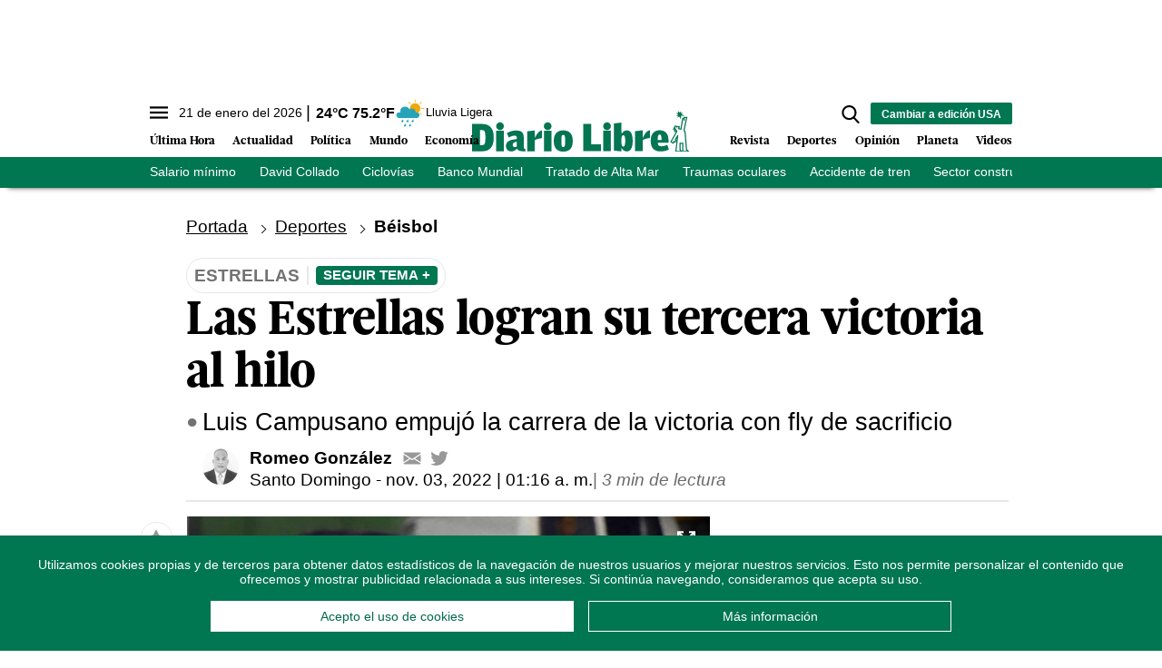

--- FILE ---
content_type: text/html; charset=utf-8
request_url: https://www.diariolibre.com/ctrlheaderclima
body_size: 559
content:
<!--blob 01/21/2026 07:23:50.392 p. m.  --><!--publishThread: 05:20:10.252 PM  --><p class="text-md align-middle mr-1 hidden md:inline"><span id="fechaactual12123123">21 de enero del 2026</span></p><div class="service clima-service hidden md:inline"><span class="temp align-middle"><span id="temperaturaactual">24</span><super>&deg;C</super> <span id="temperaturaactual"> 75.2</span><super>&deg;F</super></span><div class="overflow-hidden inline mx-1"><img src="https://resources.diariolibre.com/images/clima-iconos/10n.png" alt="Santo Domingo - 23.8&deg;C" title="Santo Domingo - 23.8&deg;C" width="26" height="26" class="inline"></div><span class="descripcion inline-block"><span id="descripcionclimaactual" style="text-transform: capitalize;">lluvia ligera</span></span></div>

--- FILE ---
content_type: text/html; charset=utf-8
request_url: https://www.google.com/recaptcha/api2/aframe
body_size: 250
content:
<!DOCTYPE HTML><html><head><meta http-equiv="content-type" content="text/html; charset=UTF-8"></head><body><script nonce="BAFLP1FOCezCJz6CA3Hf4A">/** Anti-fraud and anti-abuse applications only. See google.com/recaptcha */ try{var clients={'sodar':'https://pagead2.googlesyndication.com/pagead/sodar?'};window.addEventListener("message",function(a){try{if(a.source===window.parent){var b=JSON.parse(a.data);var c=clients[b['id']];if(c){var d=document.createElement('img');d.src=c+b['params']+'&rc='+(localStorage.getItem("rc::a")?sessionStorage.getItem("rc::b"):"");window.document.body.appendChild(d);sessionStorage.setItem("rc::e",parseInt(sessionStorage.getItem("rc::e")||0)+1);localStorage.setItem("rc::h",'1769039580517');}}}catch(b){}});window.parent.postMessage("_grecaptcha_ready", "*");}catch(b){}</script></body></html>

--- FILE ---
content_type: application/javascript; charset=utf-8
request_url: https://fundingchoicesmessages.google.com/f/AGSKWxXlV8vte5Io_A429d5DJEaVEIMn3GWDRICc6Ozuk9xabig7P2zGSYbrGV8KOktbCODTN9nyK9dfVWVWac501O6ak_M_UndqFvQ0Dmt7FjJzS199OF7KWLFtm33bkWd5vMuMOWipQzn9AFnyksmjSOsr_FZAb1cSnHL6jxlmWlYwhbreLp5zR0djQM0y/_/adbrite-/exo120x60.-Ads_728x902./script/ads./bucketads.
body_size: -1289
content:
window['547111bd-b9b3-490b-9ac2-ce8d594cbf88'] = true;

--- FILE ---
content_type: application/x-javascript
request_url: https://resources.diariolibre.com/jss/core-midlv3.js
body_size: 16929
content:
var bc_date = new Date();
var isLogin = false;
var IsDetailPage = false;
let useremail, bCClient, bcProfile, tokenn, is_completed, returnURL, toAction, OneSignal_Player_ID, loginNow = false, new_user;

window.mobileCheck = function () {
    let check = false;
    (function (a) { if (/(android|bb\d+|meego).+mobile|avantgo|bada\/|blackberry|blazer|compal|elaine|fennec|hiptop|iemobile|ip(hone|od)|iris|kindle|lge |maemo|midp|mmp|mobile.+firefox|netfront|opera m(ob|in)i|palm( os)?|phone|p(ixi|re)\/|plucker|pocket|psp|series(4|6)0|symbian|treo|up\.(browser|link)|vodafone|wap|windows ce|xda|xiino/i.test(a) || /1207|6310|6590|3gso|4thp|50[1-6]i|770s|802s|a wa|abac|ac(er|oo|s\-)|ai(ko|rn)|al(av|ca|co)|amoi|an(ex|ny|yw)|aptu|ar(ch|go)|as(te|us)|attw|au(di|\-m|r |s )|avan|be(ck|ll|nq)|bi(lb|rd)|bl(ac|az)|br(e|v)w|bumb|bw\-(n|u)|c55\/|capi|ccwa|cdm\-|cell|chtm|cldc|cmd\-|co(mp|nd)|craw|da(it|ll|ng)|dbte|dc\-s|devi|dica|dmob|do(c|p)o|ds(12|\-d)|el(49|ai)|em(l2|ul)|er(ic|k0)|esl8|ez([4-7]0|os|wa|ze)|fetc|fly(\-|_)|g1 u|g560|gene|gf\-5|g\-mo|go(\.w|od)|gr(ad|un)|haie|hcit|hd\-(m|p|t)|hei\-|hi(pt|ta)|hp( i|ip)|hs\-c|ht(c(\-| |_|a|g|p|s|t)|tp)|hu(aw|tc)|i\-(20|go|ma)|i230|iac( |\-|\/)|ibro|idea|ig01|ikom|im1k|inno|ipaq|iris|ja(t|v)a|jbro|jemu|jigs|kddi|keji|kgt( |\/)|klon|kpt |kwc\-|kyo(c|k)|le(no|xi)|lg( g|\/(k|l|u)|50|54|\-[a-w])|libw|lynx|m1\-w|m3ga|m50\/|ma(te|ui|xo)|mc(01|21|ca)|m\-cr|me(rc|ri)|mi(o8|oa|ts)|mmef|mo(01|02|bi|de|do|t(\-| |o|v)|zz)|mt(50|p1|v )|mwbp|mywa|n10[0-2]|n20[2-3]|n30(0|2)|n50(0|2|5)|n7(0(0|1)|10)|ne((c|m)\-|on|tf|wf|wg|wt)|nok(6|i)|nzph|o2im|op(ti|wv)|oran|owg1|p800|pan(a|d|t)|pdxg|pg(13|\-([1-8]|c))|phil|pire|pl(ay|uc)|pn\-2|po(ck|rt|se)|prox|psio|pt\-g|qa\-a|qc(07|12|21|32|60|\-[2-7]|i\-)|qtek|r380|r600|raks|rim9|ro(ve|zo)|s55\/|sa(ge|ma|mm|ms|ny|va)|sc(01|h\-|oo|p\-)|sdk\/|se(c(\-|0|1)|47|mc|nd|ri)|sgh\-|shar|sie(\-|m)|sk\-0|sl(45|id)|sm(al|ar|b3|it|t5)|so(ft|ny)|sp(01|h\-|v\-|v )|sy(01|mb)|t2(18|50)|t6(00|10|18)|ta(gt|lk)|tcl\-|tdg\-|tel(i|m)|tim\-|t\-mo|to(pl|sh)|ts(70|m\-|m3|m5)|tx\-9|up(\.b|g1|si)|utst|v400|v750|veri|vi(rg|te)|vk(40|5[0-3]|\-v)|vm40|voda|vulc|vx(52|53|60|61|70|80|81|83|85|98)|w3c(\-| )|webc|whit|wi(g |nc|nw)|wmlb|wonu|x700|yas\-|your|zeto|zte\-/i.test(a.substr(0, 4))) check = true; })(navigator.userAgent || navigator.vendor || window.opera);
    return check;
};

if (window.location.pathname == "/mi-dl") {
    $.get("/ctrlBloqueEnPortadaMIDL").done(function (data) {
        $("#enportadaUser").append(data);
        var myLazyLoad = new LazyLoad({
            elements_selector: ".lazy",
            threshold: 0
        });
    });
}

const firebaseConfig = {
    apiKey: "AIzaSyAXEj6lbq- qwBQN7Hzjx5aW9uS21G3IZec",
    authDomain: "grupodiariolibre-com.firebaseapp.com",
    databaseURL: "https://grupodiariolibre-com.firebaseio.com",
    projectId: "grupodiariolibre-com",
    storageBucket: "grupodiariolibre-com.appspot.com",
    messagingSenderId: "424871605217",
    appId: "1:424871605217:web:2cc4c3f0ad64fa240298a0",
    measurementId: "G-TMXS1NKZR5"
};

// Initialize Firebase
firebase.initializeApp(firebaseConfig);
firebase.analytics();

const BASE_URI = 'https://us-central1-grupodiariolibre-com.cloudfunctions.net/api/v1';
const MI_DL = 'mi-dl';
const BASE_SITE = 'https://diariolibre.com';
var user = null;
const app_id = '47181cdc-c81b-40f1-b9a0-680e243a90bd';//'';  //512ce692-9589-4514-a679-ddc1585400f5

function getAvatar() {
    var avatars = ["01", "02", "03", "04", "05", "06", "07", "08"];
    var rand = Math.floor(Math.random() * avatars.length);

    return 'https://assets.diariolibre.com/img/midl/miDLavatar-' + avatars[rand] + '.png';
}


// Is BlueConic loaded?
if (typeof window.blueConicClient !== 'undefined' &&
    typeof window.blueConicClient.event !== 'undefined' &&
    typeof window.blueConicClient.event.subscribe !== 'undefined') {
    profile = blueConicClient.profile.getProfile();
    bcProfile = profile;
    bCClient = blueConicClient;
    var properties = ['DL_Name', 'bc_dev_login_address', 'DL_Nationality', 'OneSignal_Player_ID'];
    profile.loadValues(properties, this, function () {
        var DL_Name = profile.getValue('DL_Name');
        var bc_dev_login_address = profile.getValue('bc_dev_login_address');
        var DL_Nationality = profile.getValue('DL_Nationality');
    });

} else {
    // Not yet loaded; wait for the "onBlueConicLoaded" event
    window.addEventListener('onBlueConicLoaded', function () {
        // BlueConic is loaded, now we can do API things
        profile = blueConicClient.profile.getProfile();
        bcProfile = profile;
        bCClient = blueConicClient;
        var properties = ['DL_Name', 'bc_dev_login_address', 'DL_Nationality', 'OneSignal_Player_ID'];
        profile.loadValues(properties, this, function () {
            var DL_Name = profile.getValue('DL_Name');
            var bc_dev_login_address = profile.getValue('bc_dev_login_address');
            var DL_Nationality = profile.getValue('DL_Nationality');

        });
    }, false);
}

function loginbtn() {
    var email = $("#login_correo").val();
    var password = $("#login_pass").val();
    $("#msgLogin").css("display", "none");
    if (email.length > 0 && password.length > 0) {
        isLogin = true;
        $("#spinnerloadlogin").css("display", "block");
        LoginAuth(email, password);
    } else {
        $("#msgLogin").css("display", "block");
    }
}

$("#frmlogin").submit(function () {
    loginbtn();
    return false;
});

$("#registerUser").submit(function () {
    var name = $("#register_name").val();
    var username = $("#register_surname").val();
    var email = $("#register_correo").val();
    var password = $("#register_pass").val();
    var password2 = $("#register_pass_again").val();
    $("#msgRegistro").css("display", "block");
    if (password != password2) {
        $("#msgRegistro").css("display", "block");
        $("#msgRegistro span").text("Favor de revisar las contraseñas");
        return false;
    }
    $("#spinnerloadregistro").css("display", "block");
    registerAuth(email, password);
    return false;
});

$("#updateUser").submit(function () {
    $("#spinnerloadupdate").css("display", "none");
    var user = firebase.auth().currentUser;
    user.getIdToken().then(function (token) {
        updateExtraData(token, true);
    });
    return false;
});


$("#changePassword").submit(function () {
    var oldPass = $("#old_pass").val();
    var new_pass = $("#new_pass").val();
    var new_pass_again = $("#new_pass_again").val();
    $("#msgchangePassword").css("display", "none");
    if (new_pass != new_pass_again) {
        $("#msgchangePassword").css("display", "block");
        $("#msgchangePassword").text("Favor de validar las contraseñas, no coinciden.");
        return false;
    }

    $("#spinnerloadchangePassword").css("display", "block");
    passwordChange(oldPass, new_pass);

    return false;
});


function passwordChange(password, new_password) {
    firebase.auth()
        .signInWithEmailAndPassword(firebase.auth().currentUser.email, password)
        .then(function (user) {
            firebase.auth().currentUser.updatePassword(new_password).then(function () {
                $("#msgchangePassword").css("display", "block");
                $("#spinnerloadchangePassword").css("display", "none");
                $("#msgchangePassword").text("Contraseña actualizada correctamente");
                setTimeout(function () { $(".change-pass-container").css("display", "none"); }, 1000);
            }).catch(function (err) {

                var values = returnMessages(err.code);
                $("#msgchangePassword").css("display", "block");
                $("#spinnerloadchangePassword").css("display", "none");
                $("#msgchangePassword").text(values);
            });
        }).catch(function (err) {
            var values = returnMessages(err.code);
            $("#msgchangePassword").css("display", "block");
            $("#spinnerloadchangePassword").css("display", "none");
            $("#msgchangePassword").text(values);
        });
}


$("#reset-password").submit(function () {
    var email = $("#recover_correo").val();
    $("#recoverloadupdate").css("display", "block");
    sendEmail(email, "resetPassword");
    return false;
});

$("#update-password").submit(function () {

    var pass = $("#new_password").val();
    var pass1 = $("#new_password2").val();
    if (pass != pass1) {
        $("#passRegistro").css("display", "block");
        $("#passRegistro span").text("Favor de validar las contraseñas");
        return false;
    }
    $("#update-passwordload").css("display", "block");
    var code = findGetParameter("oobCode");
    handleResetPassword(code);
    return false;
});

function sendEmail(email, mode) {

    var settings = {
        "async": false,
        "url": BASE_URI + "/notification",
        "method": "POST",
        "timeout": 0,
        "data": {
            mode: mode,
            email: email
        }
    };

    $.ajax(settings).done(function (response) {
        $("#recoverloadupdate").css("display", "none");
        $("#recoverRegistro").css("display", "block");
        $("#recoverRegistro span").text(response.message);
    }).fail(function (jqXHR, textStatus, errorThrown) {
        $("#recoverloadupdate").css("display", "none");
        var values = JSON.parse(jqXHR.responseText);
        var first = returnMessages(values.code);
        $("#recoverRegistro").css("display", "block");
        $("#recoverRegistro span").text(first);
        return;
    });

}


function LoginAuth(email, password) {
    loginNow = true;
    firebase.auth().signInWithEmailAndPassword(email, password).catch(function (error) {
        isLogin = false;
        loginNow = false;
        var errorCode = error.code;
        var errorMessage = error.message;

        var msg = returnMessages(errorCode);
        $("#spinnerloadlogin").css("display", "none");
        $("#msgLogin").css("display", "block");
        $("#msgLogin span").text(msg);

        return false;
    });

    return true;

}
function registerAuth(email, password) {
    loginNow = true;
    firebase.auth().createUserWithEmailAndPassword(email, password).catch(function (error) {
        loginNow = false;
        var errorCode = error.code;
        var msg = returnMessages(errorCode);
        $("#spinnerloadregistro").css("display", "none");
        $("#msgRegistro").css("display", "block");
        $("#msgRegistro span").text(msg);

        return false;

    });

    return true

}

function logoutAuth() {
    firebase.auth().signOut().then(function () {
        document.cookie = "_MIDL=;path=/;max-age=0";
        return true;

    }).catch(function (error) {

        console.log(error)

        return false;

    });
}


function getToken() {

    return firebase.auth().currentUser.getIdToken();

}

function showAlert(errorMsg, field) {
    $(".sbr_input").removeClass("error");
    $(".alert-box.error span").text(errorMsg);
    if (field == "email") {
        $("#auth-email").addClass("error");
    } else if (field == "password") {
        $("#auth-pass").addClass("error");
        $("#auth-pass2").addClass("error");
    } else {
        $(".sbr_input").addClass("error");
    }
    $(".alert-box.error").show(100);
}

$("#upload_avatar").change(function () {
    changeImages();
});

async function changeImages() {
    var domain = window.location.host == "localhost" ? "http://localhost/diariolibre" : ""

    var file = $('#upload_avatar')[0].files[0];
    var frmData = new FormData();
    frmData.append("image", file);

    var settings = {
        "url": domain + "/funcionalidades/user/index.aspx",
        "method": "POST",
        "data": frmData,
        "contentType": false,
        "processData": false
    };
    $.ajax(settings).done(function (data) {
        $("#imgUser").attr("src", data);
        $("#imgUserHeader").attr("src", data);
        var user = firebase.auth().currentUser;
        user.getIdToken().then(function (token) {
            updateConfigUserImg(token, data, true);
        });
    });
}

const toBase64 = file => new Promise((resolve, reject) => {
    const reader = new FileReader();
    reader.readAsDataURL(file);
    reader.onload = () => resolve(reader.result);
    reader.onerror = error => reject(error);
});

var box = {
    resize: function () {
        var w = $('body').width();
        if (w <= 845) {
            $('.sbr_tabs .t1').html('Acceder');
            $('.sbr_tabs .t2').html('Registrarme');
        } else {
            $('.sbr_tabs .t1').html('Iniciar sesiÃ³n');
            $('.sbr_tabs .t2').html('Crear cuenta');
        }
    },
    tab: function (a) {
        a = $(a);

        $('.sbr_tabs li').removeClass('active');
        a.addClass('active');

        if (a.hasClass('t2')) {
            $('.sbrSignupCont').show();
            $('.sbrLoginCont').hide();
        } else {
            $('.sbrSignupCont').hide();
            $('.sbrLoginCont').show();
        }

        var tabClass = a[0].classList[0];

        $("#userContent").children().removeClass("active");
        $("#" + tabClass).addClass("active");

    }
}

box.resize();
$(window).resize(box.resize);

$(".logout_btn").on("click", function () {
    firebase.auth().signOut().then(function () {
        window.localStorage.removeItem('miDL_user');
        window.location.replace("login");
    }, function (error) {
        console.log(error);
    });
});

$(".sidebar_cont").on("click", ".sbc_logout_btn", function () {
    firebase.auth().signOut().then(function () {
        console.log("signout sidebar");
        window.localStorage.removeItem('miDL_user');
        location.reload(true);
    }, function (error) {
        console.log(error);
    });
});

$(".sbc_logout_btn").on("click", function () {
    firebase.auth().signOut().then(function () {
        window.localStorage.removeItem('miDL_user');
        location.reload(true);
    }, function (error) {
        console.log(error);
    });
});


function getCookie(name) {
    var cookie = document.cookie;
    var prefix = name + "=";
    var begin = cookie.indexOf("; " + prefix);
    if (begin == -1) {
        begin = cookie.indexOf(prefix);
        if (begin != 0) return null;
    } else {
        begin += 2;
        var end = document.cookie.indexOf(";", begin);
        if (end == -1) {
            end = cookie.length;
        }
    }
    return unescape(cookie.substring(begin + prefix.length, end));
}


var delete_cookie = function (name) {
    document.cookie = name + '=;expires=Thu, 01 Jan 1970 00:00:01 GMT;';
};


var delete_all_article_cookies = function () {
    document.cookie = 'addTopic=;expires=Thu, 01 Jan 1970 00:00:01 GMT;';
    document.cookie = 'addArticle=;expires=Thu, 01 Jan 1970 00:00:01 GMT;';
    document.cookie = 'addArticleURL=;expires=Thu, 01 Jan 1970 00:00:01 GMT;';
};

//    Function to read the value of a specified cookie
function readCookie(name) {
    var nameEQ = name + "=";
    var ca = document.cookie.split(';');
    for (var i = 0; i < ca.length; i++) {
        var c = ca[i];
        while (c.charAt(0) == ' ') c = c.substring(1, c.length);
        if (c.indexOf(nameEQ) == 0) return c.substring(nameEQ.length, c.length);
    }
    return null;
}

//Funcion that know what the user is triyin to do
function isDoing(whatIsTriying) {
    return whatIsTriying;
}


function updateUserAccount(update = false) {
    var user = firebase.auth().currentUser;

    console.log("updateUserAccount");

    if (!user) {
        requireLogin("Inicia sesión en Mi DL para poder remover esta noticia", "/mi-dl/login");
        return;
    } else {

        user.getIdToken().then(function (token) {


            let ls = JSON.parse(window.localStorage.getItem('miDL_user'));


            var settings = {
                "url": BASE_URI + "/accounts",
                "method": "PUT",
                "timeout": 0,
                "headers": {
                    "Authorization": token,

                    "Content-Type": "application/json"
                },
                "data": JSON.stringify({
                    "show_guide": ls
                })
            };
            $.ajax(settings).done(function (response) {
                console.log(response);
                if (update) {
                    location.reload(true);
                }
            }).fail(function (jqXHR, textStatus, errorThrown) {
                console.log(jqXHR);
            });

        });
    }
}


function updateBcProfile(token, is_complete, email) {

    var is_email_bc = '';
    //var real_email = email ? useremail: email;


    if ($.trim(bcProfile.getValues('bc_dev_login_address')) == email) {
        is_email_bc = 'reconfirmado';
    } else {

        bcProfile.setValue("bc_dev_login_address", email);
        bCClient.profile.updateProfile();
        is_email_bc = 'actualizado';
    }

    //val.list_id == value.id ? val.list_id: null

    var settings = {
        "url": BASE_URI + "/accounts",
        "method": "PUT",
        "timeout": 0,
        "cache": true,
        "headers": {
            "Content-Type": "application/x-www-form-urlencoded",
            "Authorization": token

        },
        "data": {
            "bc_profileid": bcProfile.getId(),
            "onesignal_playerid": OneSignal_Player_ID,
            "is_email_bc": is_email_bc,
            "email": email
        }
    }

    $.ajax(settings).done(function (response) {
        console.log("bc update profile", response);

    }).fail(function (jqXHR, textStatus, errorThrown) {
        console.log(textStatus);
        console.log(jqXHR.responseJSON);
        console.log(errorThrown);
    });

    //return false;
}

function updateConfigUserImg(token, imgAvatar, update = false) {

    var authEmail = $("#contacto_correo").val();
    var authName = $("#contacto_nombre").val();
    var authLastName = $("#contacto_apellido").val();
    var authGenero = $("#contacto_genero").val();
    var authbirthday = $("#datepicker").val();
    var authPais = $("#contacto_pais").val();
    var authPhoto = imgAvatar;



    var is_email_bc = false;
    let perfiles = { "informacion": false, "notificaciones": false, "preferencia": false };
    let show_guide = { "email": authEmail, fullName: $.trim(`${authName} ${authLastName}`), "article": false, "miDL": false, "perfiles": perfiles }

    var settings = {
        "url": BASE_URI + "/accounts",
        "method": "PUT",
        "timeout": 0,
        "headers": {
            "Content-Type": "application/x-www-form-urlencoded",
            "Authorization": token,
            "email": authEmail
        },
        "data": {
            "name": authName,
            "last_name": authLastName,
            "email": authEmail,
            "birth_day": authbirthday,
            "country": authPais,
            "gender": authGenero,
            "avatar": authPhoto,
            "is_complete": true,
            "show_guide": show_guide
            //"is_email_bc": is_email_bc
        }
    };



    $.ajax(settings).done(function (response) {


        window.localStorage.setItem('miDL_user', JSON.stringify(show_guide));
        localStorage.setItem("imgAvatarUserMIDL", response.data.avatar);

        let fn = `${authName} ${authLastName}`;
        let maxage = 60 * 60 * 24 * 365;
        document.cookie = "_MIDL=true;path=/;max-age=" + maxage;

        if (!localIsUpdate) {
            sendWelcome(fn, authEmail);
            setTimeout(sendBeneficios(fn, authEmail), 1000);
            setTimeout(sendEmail(authEmail, "signup"), 2000);
        }
        localIsUpdate = false;
        updateUserAccount();

        var user = firebase.auth().currentUser;
        var actual_email = firebase.auth().currentUser.email;

        updateBcProfile(token, true, authEmail);

        $("#spinnerloadConfUser").css("display", "none");

        user.updateProfile({
            photoURL: authPhoto,
            displayName: authName + ' ' + authLastName
        }).then(function () {

            profile.setValue("bc_dev_login_address", authEmail);
            //profile.setValue("date_subscription_midl", bc_date);  

            bcProfile.setValue("date_subscription_midl", bc_date.toISOString());

            blueConicClient.profile.updateProfile(this, function () {
                console.log("BC updated");
            });

        }).catch(function (error) {

        });

    }).fail(function (error) {
        console.log(error);
    });
}


function updateConfigUser(token, update = false) {

    var authEmail = $("#contacto_correo").val();
    var authName = $("#contacto_nombre").val();
    var authLastName = $("#contacto_apellido").val();
    var authGenero = $("#contacto_genero").val();
    var authbirthday = $("#datepicker").val();
    var authPais = $("#contacto_pais").val();
    var authPhoto = "";

    if (firebase.auth().currentUser.photoURL !== null) {
        authPhoto = firebase.auth().currentUser.photoURL;
    } else {
        authPhoto = getAvatar();
    }



    var is_email_bc = false;
    let perfiles = { "informacion": false, "notificaciones": false, "preferencia": false };
    let show_guide = { "email": authEmail, fullName: $.trim(`${authName} ${authLastName}`), "article": false, "miDL": false, "perfiles": perfiles }

    var settings = {
        "url": BASE_URI + "/accounts",
        "method": "PUT",
        "timeout": 0,
        "headers": {
            "Content-Type": "application/x-www-form-urlencoded",
            "Authorization": token,
            "email": authEmail
        },
        "data": {
            "name": authName,
            "last_name": authLastName,
            "email": authEmail,
            "birth_day": authbirthday,
            "country": authPais,
            "gender": authGenero,
            "avatar": authPhoto,
            "is_complete": true,
            "show_guide": show_guide
            //"is_email_bc": is_email_bc
        }
    };



    $.ajax(settings).done(function (response) {


        window.localStorage.setItem('miDL_user', JSON.stringify(show_guide));
        localStorage.setItem("imgAvatarUserMIDL", response.data.avatar);

        let fn = `${authName} ${authLastName}`;
        let maxage = 60 * 60 * 24 * 365;
        document.cookie = "_MIDL=true;path=/;max-age=" + maxage;

        if (!localIsUpdate) {
            sendWelcome(fn, authEmail);
            setTimeout(sendBeneficios(fn, authEmail), 1000);
            setTimeout(sendEmail(authEmail, "signup"), 2000);
        }
        localIsUpdate = false;
        updateUserAccount();

        var user = firebase.auth().currentUser;
        var actual_email = firebase.auth().currentUser.email;

        updateBcProfile(token, true, authEmail);

        $("#spinnerloadConfUser").css("display", "none");

        user.updateProfile({
            photoURL: authPhoto,
            displayName: authName + ' ' + authLastName
        }).then(function () {

            profile.setValue("bc_dev_login_address", authEmail);
            //profile.setValue("date_subscription_midl", bc_date);  

            bcProfile.setValue("date_subscription_midl", bc_date.toISOString());

            blueConicClient.profile.updateProfile(this, function () {
                console.log("BC updated");
            });

        }).catch(function (error) {

        });

    }).fail(function (error) {
        console.log(error);
    });
}


function updateExtraData(token, update = false) {

    var authEmail = !update ? $("#register_correo").val() : $("#update_correo").val();
    var authName = !update ? $("#register_name").val() : $("#update_name").val();
    var authSurname = !update ? $("#register_surname").val() : $("#update_surname").val();
    var authPhoto = "";

    if (firebase.auth().currentUser.photoURL !== null) {
        authPhoto = firebase.auth().currentUser.photoURL;
    } else {
        authPhoto = getAvatar();
    }

    authSurname = authSurname ? authSurname : '';

    var is_email_bc = false;
    let perfiles = { "informacion": false, "notificaciones": false, "preferencia": false };
    let show_guide = { "email": authEmail, fullName: $.trim(`${authName} ${authSurname}`), "article": false, "miDL": false, "perfiles": perfiles }

    var settings = {
        "url": BASE_URI + "/accounts",
        "method": "POST",
        "timeout": 0,
        "headers": {
            "Content-Type": "application/x-www-form-urlencoded",
            "Authorization": token,
            "email": authEmail
        },
        "data": {
            "name": authName,
            "last_name": authSurname,
            "email": authEmail,
            "avatar": authPhoto,
            "is_complete": true,
            "show_guide": show_guide
            //"is_email_bc": is_email_bc
        }
    };



    $.ajax(settings).done(function (response) {

        window.localStorage.setItem('miDL_user', JSON.stringify(show_guide));
        localStorage.setItem("imgAvatarUserMIDL", response.data.avatar);

        let fn = `${authName} ${authSurname}`;
        let maxage = 60 * 60 * 24 * 365;
        document.cookie = "_MIDL=true;path=/;max-age=" + maxage;

        if (!localIsUpdate) {
            sendWelcome(fn, authEmail);
            setTimeout(sendBeneficios(fn, authEmail), 1000);
            setTimeout(sendEmail(authEmail, "signup"), 2000);
        }
        localIsUpdate = false;
        updateUserAccount(update);

        var user = firebase.auth().currentUser;
        var actual_email = firebase.auth().currentUser.email;

        updateBcProfile(token, true, authEmail);


        user.updateProfile({
            photoURL: authPhoto,
            displayName: authName + ' ' + authSurname
        }).then(function () {

            profile.setValue("bc_dev_login_address", authEmail);
            //profile.setValue("date_subscription_midl", bc_date);  

            bcProfile.setValue("date_subscription_midl", bc_date.toISOString());

            blueConicClient.profile.updateProfile(this, function () {
                console.log("BC updated");
            });

            if (window.location.pathname != "/mi-dl" && !IsDetailPage && !IsDetailPageTopic) {
                window.location.replace("/mi-dl")
            } else if (!IsDetailPage && !IsDetailPageTopic) {
                displayName(response.data, token);
            } else if (IsDetailPage) {
                closeModal();
                if (!IsDetailPageTopic) {
                    saveNoteMiDL();
                } else {
                    addTopic(topicId, true);
                }
            }

        }).catch(function (error) {

        });

    }).fail(function (error) {
        console.log(error);
    });
}

firebase.auth().languageCode = 'es';

let authEmail = $("#auth-email-login").val();
let authPass = $("#auth-pass-login").val();


function callGoogleSignIn() {
    var provider = new firebase.auth.GoogleAuthProvider();
    firebase.auth().signInWithPopup(provider).then(function (result) {
        setTimeout(userStatus(result.additionalUserInfo, 1000));
        loginNow = true;
        useremail = result.user.providerData[0].email;
        window.localStorage.removeItem('miDL_user');

    }).catch(function (error) {
        var errorCode = error.code;
        var errorMessage = error.message;
        var email = error.email;
        var credential = error.credential;
        $("#loginForm .sbr_btn.gl.social").html('<img src="//assets.diariolibre.com/img/midl/w.gl.svg" alt=""> Google').removeAttr("disabled");
    });
}

function facebookSignIn(event) {
    var provider = new firebase.auth.FacebookAuthProvider();
    firebase.auth().signInWithPopup(provider)

        .then(function (result) {
            setTimeout(userStatus(result.additionalUserInfo, 1000));
            loginNow = true;
            useremail = result.user.providerData[0].email;
            window.localStorage.removeItem('miDL_user');

        }).catch(function (error) {
            console.log(error.code);
            console.log(error.message);
            $("#loginForm .sbr_btn.fb.social").html('<img src="//assets.diariolibre.com/img/midl/w.fb.svg" alt=""> Facebook').removeAttr("disabled");
        });
}

function firebaseAuth(authEmail, authPass, authPass2) {
    if (authPass != "" && authPass == authPass2) {
        firebase.auth().createUserWithEmailAndPassword(authEmail, authPass)
            .then(function (result) {
                setTimeout(userStatus(result.additionalUserInfo, 1000));
                loginNow = true;
                useremail = authEmail;
                window.localStorage.removeItem('miDL_user');
            }).catch(function (error) {

                var errorCode = error.code;
                var errorMessage = error.message;
                console.log(error);

                var values = showErrorMsg(errorCode);
                var first = values[0];
                var second = values[1];

                showAlert(first, second);

                return false;
            });
    } else {

        var first = "Las contraseÃ±as no coinciden";
        var second = "password";
        showAlert(first, second);

        return false;

    }
}

function firebaseLogIn(authEmail, authPass) {
    if (authEmail != "" || authPass != "") {
        firebase.auth().signInWithEmailAndPassword(authEmail, authPass)
            .then(function (result) {
                setTimeout(userStatus(result.additionalUserInfo, 1000));
                $(".sbrLoginCont .sbr_input").removeClass("error");
                $(".sbrLoginCont .alert-box").hide();
                loginNow = true;

                useremail = authEmail;
                window.localStorage.removeItem('miDL_user');

                loadUserData(tokenn);

            }).catch(function (error) {

                var errorCode = error.code;
                var errorMessage = error.message;
                console.log(error);
                var values = showErrorMsg(errorCode);
                var first = values[0];
                var second = values[1];

                showAlertLogin(first, second);
                console.log(first);
                console.log(second);
                $("#loginForm .sbr_btn.email").html("Iniciar sesiÃ³n").removeAttr("disabled");

                return false;
            });
    } else {

        var first = "Debe ingresar correo y contraseÃ±a";
        var second = "all";
        showAlertLogin(first, second);
        console.log(first);
        console.log(second);
        return false;

    }
}

function sendingEmails(fn, authEmail) {
    sendWelcome(fn, authEmail);
    setTimeout(sendBeneficios(fn, authEmail), 1000);

}
function userStatus(status) {

    let user = firebase.auth().currentUser, providerId = user.providerData[0].providerId, provider;
    new_user = status.isNewUser;

    if (user) {

        switch (providerId) {
            case "facebook.com":
                provider = "facebook";
                break;
            case "google.com":
                provider = "google";
                break;
            default:
                provider = "password";
                break;
        }

        new_user
            ?

            gtag('event', 'midl_registro', {
                'event_category': 'registro',
                'event_label': provider
            })
            :
            gtag('event', 'midl_login', {
                'event_category': 'login',
                'event_label': provider
            });

    }
}

function sendBeneficios(name, email) {

    var settings = {
        "async": true,
        "url": `https://sendit.grupodiariolibre.com/beneficios`,
        "method": "GET",
        "timeout": 0,
        data: {
            name: $.trim(name),
            email: $.trim(email)
        }
    };

    $.ajax(settings).done(function (response) {

        console.log("beneficios", response);

    }).fail(function (jqXHR, textStatus, errorThrown) {

    });

}

function sendWelcome(name, email) {

    var settings = {
        "async": true,
        "url": `https://sendit.grupodiariolibre.com/welcome`,
        "method": "GET",
        "timeout": 0,
        data: {
            name: $.trim(name),
            email: $.trim(email)
        }
    };

    $.ajax(settings).done(function (response) {

        console.log("welcome", response);

    }).fail(function (jqXHR, textStatus, errorThrown) {

    });

}


function updateBcProfile(token, is_complete, email) {

    var is_email_bc = '';


    if ($.trim(bcProfile.getValues('bc_dev_login_address')) == email) {
        is_email_bc = 'reconfirmado';
    } else {

        bcProfile.setValue("bc_dev_login_address", email);
        bCClient.profile.updateProfile();
        is_email_bc = 'actualizado';
    }


    var settings = {
        "url": BASE_URI + "/accounts",
        "method": "PUT",
        "timeout": 0,
        "cache": true,
        "headers": {
            "Content-Type": "application/x-www-form-urlencoded",
            "Authorization": token

        },
        "data": {
            "bc_profileid": bcProfile.getId(),
            "onesignal_playerid": OneSignal_Player_ID,
            "is_email_bc": is_email_bc,
            "email": email
        }
    }

    $.ajax(settings).done(function (response) {
        console.log("bc update profile", response);

    }).fail(function (jqXHR, textStatus, errorThrown) {
        console.log(textStatus);
        console.log(jqXHR.responseJSON);
        console.log(errorThrown);
    });

}

$("#registerForm, #loginForm").submit(function (e) {
    e.preventDefault();
});

function showAlert(errorMsg, field) {
    $(".sbrSignupCont .sbr_input").removeClass("error");
    $(".sbrSignupCont .alert-box span").text(errorMsg);
    if (field == "email") {
        $("#auth-email").addClass("error");
    } else if (field == "password") {
        $("#auth-pass").addClass("error");
        $("#auth-pass2").addClass("error");
    } else if (field == "all") {
        $(".sbrSignupCont .sbr_input").addClass("error");
    } else {
        $(".sbrSignupCont .sbr_input").addClass("error");
    }
    $(".sbrSignupCont .alert-box").show(100);
}

function showAlertLogin(errorMsg, field) {
    $(".sbrLoginCont .sbr_input").removeClass("error");
    $(".alert-box-login span").text(errorMsg);
    if (field == "email") {
        $(".sbrLoginCont #auth-email-login").addClass("error");
    } else if (field == "password") {
        $(".sbrLoginCont #auth-pass-login").addClass("error");
    } else if (field == "all") {
        $(".sbrLoginCont .sbr_input").addClass("error");
    } else {
        $(".sbrLoginCont .sbr_input").addClass("error");
    }
    $(".alert-box-login").show(100);
}
var localIsUpdate = false;
$("#frmConfigUser").submit(function () {
    localIsUpdate = true;
    var user = firebase.auth().currentUser;
    $("#spinnerloadConfUser").css("display", "block");
    user.getIdToken().then(function (token) {
        updateConfigUser(token, true);
    });
    return false;
});


$("#auth-email-login").on('keyup change', function () {
    var value = $(this).val();
    var domain = value.substr(value.indexOf("@") + 1);
    var tld = domain.split(".").pop();

    if (tld.length > 1) {
        $(".alert-box-login").hide();
    }
    console.log("#auth-email-login");
});

$("#auth-pass-login").on('keyup change', function () {
    console.log("#auth-pass-login");
    if ($(this).val().length >= 6) {
        $(".alert-box-login").hide();
    }
});



//$.validator.addMethod("noSpace", function (value, element) {
//    return this.optional(element) || /.*\S+.*/.test(value);
//}, "No se permite introducir espacios en blanco");

//$.validator.methods.email = function (value, element) {
//    return this.optional(element) || /[a-z0-9._%+-]+@[a-z0-9.-]+\.[a-z]{2,4}/.test(value);
//}

//var validator = $("#loginForm").validate({
//    rules: {
//        auth_email_login: {
//            required: true,
//            email: true,
//            noSpace: true
//        },
//        auth_pass_login: {
//            noSpace: true,
//            required: true,
//            minlength: 6
//        },
//    },
//    messages: {
//        auth_email_login: {
//            auth_email_login: "Introduzca un correo electrÃ³nico vÃ¡lido",
//            required: "El campo Correo electrÃ³nico es requerido"
//        },
//        auth_pass_login: {
//            required: "El campo ContraseÃ±a es requerido"
//        }
//    },
//    errorPlacement: function (error, element) {
//        $(".alert-box-login span").html("");
//        error.appendTo($(".alert-box-login").show().children("span"));
//    }

//});


function emailLogIn() {
    //logoutAuth();
    firebase.auth().signOut().then(function () {
        // Sign-out successful.
    }).catch(function (error) {
        // An error happened.
    });

    let authEmail = $("#auth-email-login").val();
    let authPass = $("#auth-pass-login").val();

    firebaseLogIn(authEmail, authPass);

    return;
}

$("#loginForm").submit(function (event) {
    if ($("#loginForm").valid()) {

        emailLogIn();
        $(this).children(".sbr_btn").html("<img src='//assets.diariolibre.com/img/midl/loading.gif'>").attr("disabled", 'disabled');
    }
    event.preventDefault();
});

$('.sbr_input').keypress(function (e) {
    if (e.which == 13 && $("#auth-email").val() != '') {
        emailLogIn();
        e.preventDefault();
    }

});

$("#auth-email-login").keydown(function (e) {
    if (e.keyCode == 32) {
        $(this).val($(this).val() + "");
        return false;
    }
});

function signOut() {
    logoutAuth();
    location.reload(true);
}

$(".sbrLoginCont").on("click", ".overlayForm .logout", function () {
    logoutAuth();
    location.reload(true);
});

function loadUserData(token) {

    let user = firebase.auth().currentUser;
    let providerId = user.providerData[0].providerId;

    if (!token) {
        console.log("nada");
        return;
    } else {
        var settings = {
            "url": BASE_URI + "/accounts?",
            "method": "GET",
            "timeout": 0,
            "headers": {
                "Content-Type": "application/x-www-form-urlencoded",
                "Authorization": token
            },
        };

        $.ajax(settings).done(function (response) {

            //let fn = `${authName} ${authSurname}`;
            //new_user ? sendingEmails(fn,authEmail) : null;

            if (response.hasOwnProperty('data')) {
                switch (providerId) {
                    case "facebook.com":
                        gtag('event', 'midl_login', {
                            'event_category': 'login',
                            'event_label': 'facebook'
                        });

                        break;
                    case "google.com":
                        gtag('event', 'midl_login', {
                            'event_category': 'login',
                            'event_label': 'google'
                        });

                        break;
                    case "password":
                        gtag('event', 'midl_login', {
                            'event_category': 'login',
                            'event_label': 'email'
                        });
                        break;
                }
            } else {
                switch (providerId) {
                    case "facebook.com":
                        gtag('event', 'midl_login', {
                            'event_category': 'login',
                            'event_label': 'facebook'
                        });
                        gtag('event', 'midl_registro', {
                            'event_category': 'registro',
                            'event_label': 'facebook'
                        });

                        break;
                    case "google.com":
                        gtag('event', 'midl_login', {
                            'event_category': 'login',
                            'event_label': 'google'
                        });
                        gtag('event', 'midl_registro', {
                            'event_category': 'registro',
                            'event_label': 'google'
                        });

                        break;
                    case "password":
                        gtag('event', 'midl_registro', {
                            'event_category': 'registro',
                            'event_label': 'email'
                        });

                        break;
                }
            }
            if (response.hasOwnProperty('data') && response.data.hasOwnProperty("show_guide")) {
                window.localStorage.setItem('miDL_user', JSON.stringify(response.data.show_guide));
                localStorage.setItem("imgAvatarUserMIDL", response.data.avatar);
            }


            updateBcProfile(token, true, useremail);

            if (!response.hasOwnProperty('data')) {
                showModalUserLogin();
                return false;
            }

            let maxage = 60 * 60 * 24 * 365;
            document.cookie = "_MIDL=true;path=/;max-age=" + maxage;

            if (window.location.pathname != "/mi-dl" && !IsDetailPage && !IsDetailPageTopic) {
                window.location.replace("/mi-dl")
            } else if (!IsDetailPage && !IsDetailPageTopic) {
                displayName(response.data, token);
            } else if (IsDetailPage || IsDetailPageTopic) {
                closeModal();
                if (IsDetailPage) {
                    saveNoteMiDL();
                } else {
                    addTopic(topicId, true);
                }
            }

        }).fail(function (jqXHR, textStatus, errorThrown) {
            console.log(textStatus);
            console.log(jqXHR);
            console.log(errorThrown);
        });
    }
}



firebase.auth().onAuthStateChanged(function (user) {
    if (user) {
        $("#amiDlbtn").attr("href", "/mi-dl");
        $("#miDlbtn").removeAttr("onclick");
        $("#miDlbtn").empty();
        var img = localStorage.getItem("imgAvatarUserMIDL") == null ? getAvatar() : localStorage.getItem("imgAvatarUserMIDL");
        $("#imgUser").attr("src", img);
        $("#imgUserHeader").attr("src", img);
        if (window.mobileCheck()) {
            $("#btn-login").append("<img src=" + img + " class='ml-2 mt-2 h-8 w-8 rounded-full' />");
            $("#btn-login").attr("onclick", "goMiDL()")
        }

        $("#miDlbtn").append('<img src="' + img + '" alt="' + user.name + '" width="24" height="24" class="inline w-5 h-5 object-cover rounded-full"><span class="font-bold text-md"> MiDL</span>');
        user.getIdToken().then(function (token) {
            if (loginNow || window.location.pathname == "/mi-dl") {

                let providerId = user.providerData[0].providerId;

                switch (providerId) {
                    case "facebook.com":
                        loadUserData(token);
                        break;
                    case "google.com":
                        loadUserData(token);
                        break;
                    case "password":
                        if (window.location.pathname != "/mi-dl" && !isLogin)
                            updateExtraData(token);
                        else
                            loadUserData(token);
                        break;
                }
            }
            if ($("#UrlNota").length > 0) {
                userExtraTopics(token);
            }
        });
    } else {
        if (window.location.pathname == "/mi-dl") {
            window.location.href = "/";
        } else {
            var qString = findGetParameter("login")
            if (qString == "1") {
                showLoginModal();
            }
        }
    }
});


function goMiDL() {
    window.location.href = "/mi-dl";

}

function showLoginModal() {
    $(".filter-sidenav").show();
    $("#login-modal").parents('.modal-background').show();
}

function closeModal() {
    if ($("#update-container").css("display") == "none") {
        $(".filter-sidenav").hide();
        $('.modal-background').hide();
    }
}

function loadNewsLetters(token, other = null) {

    $.ajax(
        {
            async: true,
            cache: false,
            url: BASE_URI + "/subscribe/lists",
            type: "GET",
            timeout: 0,

            processData: true,

        }
    ).done(function (response) {

        $("#nbItemsNewsletter .lds-topics").show();
        var els = 0;
        $.each(response.data, function (key, value) {

            if (other != null) {
                var found = $.map(other.data, function (val) {
                    return val.list_id == value.id ? val.list_id : null;
                });

                if (found[0] != value.id) {
                    $("#newsletternotificaciones").append(
                        createNewsletterHtml(value, "add", "Suscribir")
                    );

                } else {
                    $("#newsletternotificaciones").append(
                        createNewsletterHtml(value, "check", "Suscrito")
                    );
                }
            } else {
                $("#newsletternotificaciones").append(
                    createNewsletterHtml(value, "add", "Suscribir")
                );

            }

        });

    }).fail(function (jqXHR, textStatus) {

    });
}

function newsletterClick(id) {
    var list = id;
    var id = "#" + list;
    var email = firebase.auth().currentUser.email;

    if (!$(id).prop("checked")) {
        subscribePush(email, list, $(id));
    } else {
        removeNewsLetterSuscription(list, email, $(id));
    }
}

function notificationClick(id) {
    var list = id;
    var id = "#" + list;
    var email = firebase.auth().currentUser.email;

    if (!$(id).prop("checked")) {
        addNotification($(id).data("title"), $(id).data("title"));
    } else {
        removeNewsLetterSuscription($(id).data("title"));
    }
}

function addNotification(title, tag_name) {
    var user = firebase.auth().currentUser;

    if (!("Notification" in window)) {
        console.log("This browser does not support desktop notification");
    } else if (Notification.permission === "granted") {
        OneSignal.getUserId(function (userId) {
            user.getIdToken().then(function (token) {
                $.ajax({
                    async: true,
                    url: BASE_URI + "/notifications",
                    type: "POST",
                    timeout: 0,
                    cache: false,
                    data: {
                        tag_name: tag_name,
                        title: title,
                        player_id: userId,
                        app_id: app_id
                    },
                    headers: {
                        "Authorization": token,
                        "Content-Type": "application/x-www-form-urlencoded"
                    }
                }).done(function (response) {



                    gtag('event', 'midl_notificaciones', {
                        'event_category': 'push',
                        'event_label': tag_name + '_suscrito'
                    });


                }).fail(function (jqXHR, textStatus, errorThrown) {



                });
            });
        });
    } else if (Notification.permission !== 'denied' || Notification.permission === "default") {
        Notification.requestPermission(function (permission) {
            // If the user accepts, let's create a notification
            if (permission === "granted") {
                var notification = new Notification("Hey aqui va el mensaje luego de facilitar el permiso!");
            }
        });
    }
}

function removeNotification(tag_name) {
    var user = firebase.auth().currentUser;

    if (!("Notification" in window)) {
        console.log("This browser does not support desktop notification");
    } else if (Notification.permission === "granted") {

        OneSignal.getUserId(function (userId) {
            user.getIdToken().then(function (token) {
                $.ajax({
                    async: true,
                    url: BASE_URI + "/notifications",
                    type: "DELETE",
                    timeout: 0,
                    cache: false,
                    data: {
                        tag_name: tag_name,
                        player_id: userId,
                        app_id: app_id
                    },
                    headers: {
                        "Authorization": token,
                        "Content-Type": "application/x-www-form-urlencoded"

                    }
                }).done(function (response) {

                    gtag('event', 'midl_notificaciones', {
                        'event_category': 'push',
                        'event_label': tag_name + '_cancelado'
                    });
                }).fail(function (jqXHR, textStatus, errorThrown) {



                });
            });
        });
    } else if (Notification.permission !== 'denied' || Notification.permission === "default") {
        Notification.requestPermission(function (permission) {
            if (permission === "granted") {

            }
        });
    }
}

function createNewsletterHtml(data, icon = "add", text = "Suscribir") {
    var active = '';
    var id = '';
    if (icon == 'check') {
        active = 'active';
    }

    if (data.slug) {
        id = data.slug
    } else {
        id = data.id;
    }
    var value = text == "Suscrito" ? "checked" : "";
    var html = `
                <div class="w-full sm:w-6/12 md:w-4/12 flex flex-wrap mb-2 px-3">
                    <div class="w-2/12" >
                            <div class="switch float-right mr-3 switch-newsletter">
                                    <input id="${id}" type="checkbox" class="switch-input" ${value} data-title="${data.name}">
                                    <label for="${id}"  class="switch-label" onclick="newsletterClick('${id}')">Switch</label>
                            </div>
                    </div>
                    <div class="w-10/12">
                            <h3 class="text-lg mb-1">${data.name}</h3>
                            <span class=" text-md font-bold mb-2 block">
                                <em></em>
                            </span>
                            <p class="text-md"></p>
                    </div>
                </div>
        `;
    return html;
}

function loadMyNewsLetters(token) {

    $.ajax(
        {
            async: true,
            cache: false,
            url: BASE_URI + "/newsletter",
            type: "GET",
            timeout: 0,
            processData: true,
            headers: {

                "Authorization": token
            }

        }
    ).done(function (response) {

        setTimeout(loadNewsLetters(token, response), 15000);


    }).fail(function (jqXHR, textStatus, errorThrown) {

    });
}

function loadMyNotifications(token) {

    $.ajax(
        {
            async: true,
            cache: false,
            url: BASE_URI + "/notifications",
            type: "GET",
            timeout: 0,
            processData: true,
            headers: {

                "Authorization": token
            }

        }
    ).done(function (response) {

        setTimeout(loadNotifications(token, response), 15000);


    }).fail(function (jqXHR, textStatus, errorThrown) {

    });
}

function loadNotifications(token, other = null) {

    $.ajax(
        {
            async: true,
            cache: false,
            url: BASE_URI + "/notifications/categories/list",
            type: "GET",
            timeout: 0,

            processData: true,

        }
    ).done(function (response) {


        var els = 0;
        response.data.sort(function (a, b) {
            return a["orden"] - b["orden"];
        });
        $.each(response.data, function (key, value) {

            if (other != null) {
                var found = $.map(other.data, function (val) {
                    return val.slug == value.slug ? val.slug : null;
                });

                if (found[0] != value.slug) {
                    $("#notificationsitems").append(
                        createNotificationHtml(value, "add", "Suscribir")
                    );

                } else {
                    $("#notificationsitems").append(
                        createNotificationHtml(value, "check", "Suscrito")
                    );
                }
            } else {
                $("#notificationsitems").append(
                    createNotificationHtml(value, "add", "Suscribir")
                );

            }

        });

    }).fail(function (jqXHR, textStatus) {

    });
}

function sort_newsletter(a, b) {
    return ($(b).data('order')) < ($(a).data('order')) ? 1 : -1;
}


function createNotificationHtml(data, icon = "add", text = "Suscribir") {
    var active = '';
    var id = '';
    if (icon == 'check') {
        active = 'active';
    }

    if (data.slug) {
        id = data.slug
    } else {
        id = data.id;
    }
    var value = text == "Suscrito" ? "checked" : "";
    var html = `
                <div class="inline-block mb-8 px-3">
                    <div class="switch mr-2" >
                                    <input id="${id}" type="checkbox" class="switch-input" ${value} data-title="${data.name}">
                                    <label for="${id}"  class="switch-label" onclick="notificationClick('${id}')">Switch</label>
                    </div>
                      <span class="text-lg font-bold">${data.name}</span>
                </div>

        `;
    return html;
}

function loadMyTopics(token) {

    $.ajax(
        {
            async: true,
            cache: false,
            url: BASE_URI + "/topics",
            type: "GET",
            timeout: 0,
            processData: true,
            headers: {

                "Authorization": token
            }

        }
    ).done(function (response) {


        if (response) {
            var itemsSlides = "";
            var cont = 0;
            $.each(response.data, function (key, value) {

                $("#personalTopics").append(
                    createPersonalTopicsHtml(value)
                );

                $("#verMispersonalTopics").append(
                    createVerPersonalTopicsHtml(value.topic_name, value.title)
                );

                if (cont < 5) {
                    $("#personal" + value.topic_name).addClass("showmistopics");
                    var slide = searchTopics(value.title, value.topic_name);
                    itemsSlides += slide;
                    if (slide.length > 0) {
                        var itemCheck = "#verMistopicos" + value.topic_name;
                        $(itemCheck).parents("div.inline-block").remove();
                        cont++;
                    }
                }

            });

            $("#mistopicos").replaceWith(itemsSlides);


            renderCarrusel();
            $(".resultadosSpinner").remove();
            $(".arrow").removeClass("slick-hidden");
        }

        setTimeout(loadTopicsSuggest(token, response), 15000);


    }).fail(function (jqXHR, textStatus, errorThrown) {

    });
}

function getVerMas() {
    return `<div class="w-full py-4" id="verMas"><div class="mb-6 mx-auto btn-general" style="cursor:pointer;" onclick="showTopic()">Ver más</div></div>`;
}

function showTopic() {
    var entro = false;
    $("#verMas .btn-general").before('<div class="resultadosSpinner" style="margin: auto; "><img alt="Cargando" src="https://diariolibre.blob.core.windows.net/images/Circulo-Carga-62157.gif" style="display:block;margin:auto;width:7%;"></div>');
    $("[id^='personal']:not(.showmistopics)").each(function (index) {
        if (index > 0 && !entro) {
            $(this).addClass("showmistopics");
            var item = searchTopics($(this).data("title"), $(this).data("topic"));
            if (item.length > 0) {
                entro = true;
                $("[id^='verMas']").append(item + getVerMas());
                return true;
            }
        }
    });
    if (!entro) {
        $("[id^='verMas']").remove();
    }
}

function removeTopicList(paramtopic, topicId) {
    var headTopic = "#head-" + topicId;
    var slideTopic = "#slide-" + topicId;
    var personalTopic = "#verMistopicos" + topicId;
    $("#verMispersonalTopics").append(
        createVerPersonalTopicsHtml(topicId, paramtopic)
    );
    $(slideTopic).empty();
    $(headTopic).remove();
    $(slideTopic).removeAttr("id");
}



function searchTopics(paramtopic, topicId) {
    var slides = SearchTopicsBD(1, paramtopic, topicId);
    var topic = "";
    var slide = "";
    if (slides.length > 0) {
        var topic = `
            <div class="w-full px-4 mb-6" id="head-${topicId}">
                <div class="inline-block text-dl">
                    <h3 class="roboto text-lg sm:text-lg uppercase inline mr-3">${paramtopic}</h3>
                    <label class="box-checkbox little mr-2 mb-0 inline">
                        <input onclick="removeTopicList('${paramtopic}', '${topicId}');" type="checkbox" data-value="${topicId}" checked="checked">
                        <span class="checkmark"></span>
                    </label>
                </div>
            </div>
     `;

        var slide = `
        <div class="w-full px-2 sm:px-1 pb-8 relative mistopicositems" id="slide-${topicId}">
            ${slides}
            <div class="arrow prev">
                <img src="https://diariolibre.blob.core.windows.net/images/left.svg" alt="anterior" width="14" height="14">
            </div>
            <div class="arrow next">
                <img src="https://diariolibre.blob.core.windows.net/images/right.svg" alt="siguiente" width="14" height="14">
            </div>
            <div class="w-full px-2 sm:px-3 mb-6">
                <hr>
            </div>
        </div>
    `
    }

    return topic + slide;
}

var IsDetailPageTopic = false;
var topicId = "";
function addTopic(id, IsNota) {
    var title = $(id).data("title");
    var topic = $(id).data("topic")
    var uuid = $(id).data("uid");
    topicId = id;
    var user = firebase.auth().currentUser;


    if (user == null) {
        IsDetailPageTopic = true;
        showLoginModal();

        return true;
    }
    topicId = "";
    IsDetailPageTopic = false;
    addTopicBD($(id).data("title"), $(id).data("topic"));
    if (!IsNota) {
        $("#personalTopics").append(
            createPersonalTopicsHtml({ title: title, topic_name: topic, uid: uuid })
        );
        $(id).parents("div.inline-block").remove();
    } else {
        var idOri = id;
        var idrem = idOri.replace("topicPrin", "topicPrinRem");


        var idtopicAdd = "";
        var idtopicRem = "";

        if (id.indexOf("topicPrin") > 0) {
            idtopicAdd = idOri.replace("topicPrin", "topicTag");
            idtopicRem = idOri.replace("topicPrin", "topicTagRem");
        } else {
            idrem = idOri.replace("topicTag", "topicPrinRem");
            id = idOri.replace("topicTag", "topicPrin");
            idtopicAdd = idOri.replace("topicTag", "topicTag");
            idtopicRem = idOri.replace("topicTag", "topicTagRem");
        }

        $(id).css("display", "none");
        $(idrem).css("display", "block");

        $(idtopicAdd).css("display", "none");
        $(idtopicRem).css("display", "block");
    }
}

function removeTopicNota(id) {
    delTopic($(id).data("topic"));
    var idOri = id;

    var idAdd = idOri.replace("topicPrinRem", "topicPrin");

    var idtopicAdd = "";
    var idtopicRem = "";


    if (id.indexOf("topicPrin") > 0) {
        idtopicAdd = idOri.replace("topicPrinRem", "topicTag");
        idtopicRem = idOri.replace("topicPrinRem", "topicTagRem");
    } else {
        idAdd = idOri.replace("topicTagRem", "topicPrin");
        id = idOri.replace("topicTagRem", "topicPrinRem");
        idtopicAdd = idOri.replace("topicTagRem", "topicTag");
        idtopicRem = idOri.replace("topicTagRem", "topicTagRem");
    }

    $(idAdd).css("display", "block");
    $(id).css("display", "none");

    $(idtopicAdd).css("display", "block");
    $(idtopicRem).css("display", "none");
}


function removeTopic(id) {
    var title = $(id).data("title");
    var topic = $(id).data("topic")
    var uuid = $(id).data("uid");
    delTopic($(id).data("topic"));
    $(id).parents("div.inline-block").remove();
    var headTopic = "#head-" + id.replace("#personal", "");
    var slideTopic = "#slide-" + id.replace("#personal", "");
    var personalTopics = "#verMistopicos" + id.replace("#personal", "");
    $(headTopic).remove();
    $(slideTopic).remove();
    $(personalTopics).parents("div.inline-block").remove();
}

function loadTopicsSuggest(token, other = null) {

    //$.ajax(
    //    {
    //        async: true,
    //        cache: false,
    //        url: BASE_URI + "/topics/suggested",
    //        type: "GET",
    //        timeout: 0,
    //        processData: true,
    //        headers: {
    //            "Authorization": token
    //        }
    //    }
    //).done(function (response) {

    //    $.each(response.data, function (key, value) {

    //        if (other != null) {
    //            var found = $.map(other.data, function (val) {
    //                return val.topic_name == value.topic_name ? val.topic_name : null;
    //            });
    //            if (found[0] != value.topic_name) {
    //                $("#topicsSuggest").append(
    //                    createTopicsHtml(value)
    //                );
    //            }
    //        } else {
    //            $("#topicsSuggest").append(
    //                createTopicsHtml(value)
    //            );
    //        }
    //    });

    //}).fail(function (jqXHR, textStatus) {

    //});
}


function createTopicsHtml(data) {
    var html = `
                <div class="inline-block mb-4 px-3">
                    <label class="box-checkbox mr-2 inline">
                        <input id="topic${data.topic_name}" type="checkbox"  data-title="${data.title}" data-topic="${data.topic_name}" data-uid="${data.uid}">
                        <span class="checkmark" onclick="addTopic('#topic${data.topic_name}')"></span>
                    </label>
                    <span class="text-lg font-bold inline">${data.title}</span>
                </div>
        `;
    return html;
}

function createPersonalTopicsHtml(data) {
    var html = `
                <div class="inline-block mb-4 px-3">
                    <label class="box-checkbox mr-2 inline">
                        <input id="personal${data.topic_name}" type="checkbox" checked data-title="${data.title}" data-topic="${data.topic_name}" data-uid="${data.uid}">
                        <span class="checkmark" onclick="removeTopic('#personal${data.topic_name}')"></span>
                    </label>
                    <span class="text-lg font-bold inline">${data.title}</span>
                </div>
        `;
    return html;
}

function createVerPersonalTopicsHtml(topic_name, title) {
    var html = `
                <div class="inline-block mb-4 px-3">
                    <label class="box-checkbox mr-2 inline">
                        <input id="verMistopicos${topic_name}" type="checkbox" data-title="${title}" data-topic="${topic_name}">
                        <span class="checkmark" onclick="addTopicList('${title}','${topic_name}')"></span>
                    </label>
                    <span class="text-lg font-bold inline">${title}</span>
                </div>
        `;
    return html;
}

function addTopicList(title, topic_name) {
    var slide = searchTopics(title, topic_name);
    if (slide.length > 0) {
        $(".mistopicositems:last").after(slide);
        renderCarruselItem("#slideitem-" + topic_name);
        var inCheck = "#verMistopicos" + topic_name;
        $(inCheck).parents("div.inline-block").remove();
        $(".arrow").removeClass("slick-hidden");
    }
}

function addTopicBD(title, topic) {

    var user = firebase.auth().currentUser;



    user.getIdToken().then(function (token) {

        $.ajax({
            type: "POST",
            url: BASE_URI + "/topics",
            data: { title: title, topic_name: topic },
            headers: {

                "Authorization": token
            }
        })
            .done(function (data) {

                gtag('event', 'midl_topics', {
                    'event_category': 'topics',
                    'event_label': topic + '_suscrito'
                });

            })
            .fail(function (jqXHR, textStatus, errorThrown) {


            });
    });
}

function delTopic(topic) {

    var user = firebase.auth().currentUser;
    user.getIdToken().then(function (token) {

        $.ajax({
            type: "DELETE",
            url: BASE_URI + "/topics",
            data: { topic_name: topic },
            headers: {

                "Authorization": token
            }
        })
            .done(function (data) {

                gtag('event', 'midl_topics', {
                    'event_category': 'topics',
                    'event_label': topic + '_delete'
                });

            })
            .fail(function (jqXHR, textStatus, errorThrown) {


            });
    });
}

function saveNoteMiDL() {
    addFavorites();
}

function removerNotaMiDL(elem, id) {
    $(elem).parents("div.notas-guardadas").remove();
    delFavorite(id);
}

function removeFavorite() {
    delFavorite(dataNota.news_id);
}

function delFavorite(id) {

    var user = firebase.auth().currentUser;

    if (!user) {
        showLoginModal();
        return;
    } else {

        user.getIdToken().then(function (token) {

            $.ajax({
                async: true,
                url: BASE_URI + "/favorites",
                method: "DELETE",
                timeout: 0,
                cache: false,
                data: {
                    news_id: id
                },
                headers: {
                    Authorization: token
                }
            }).done(function (response) {

                if (window.location.pathname != "/mi-dl") {
                    var img = $("#notaFavoritaSave").attr("src");
                    $("#notaFavoritaSave").attr("src", img.replace("fav-midl", "fav-midl-gray"));
                    $("#notaFavoritaSave").attr("onclick", "saveNoteMiDL()");
                }
                gtag('event', 'midl_notas_favoritas', {
                    'event_category': 'favoritas',
                    'event_label': 'eliminado'
                });

            }).fail(function (jqXHR, textStatus) {

                console.log(jqXHR);

            });
        });
    }

}

function addFavorites() {

    var user = firebase.auth().currentUser;

    if (user == null) {
        IsDetailPage = true;
        showLoginModal();

        return false;
    }

    user.getIdToken().then(function (token) {

        $.ajax({

            type: "POST",
            cache: false,
            async: true,
            url: BASE_URI + "/favorites",

            data: {
                "news_id": dataNota.news_id,
                "url": dataNota.url,
                "imagen": dataNota.image,
                "title": dataNota.title,
                "topic_name": dataNota.topic_name,
                "topic_title": dataNota.topic_title
            },
            headers: {
                Authorization: token,
            }

        }).done(function (response) {
            var img = $("#notaFavoritaSave").attr("src");
            $("#notaFavoritaSave").attr("src", img.replace("fav-midl-gray", "fav-midl"))
            $("#notaFavoritaSave").attr("onclick", "removeFavorite()");
        }).fail(function (jqXHR, textStatus) {

            console.log(jqXHR);

        });
    });
}


function userExtraTopics(token) {
    var settings = {
        "async": true,
        "url": BASE_URI + "/details/status/",
        "method": "POST",
        "timeout": 0,
        "headers": {
            "Authorization": token,
            "Content-Type": "application/json"
        }
    };
    $.ajax(settings).done(function (response) {

        $.each(response.topics, function (key, value) {

            $("#topicPrin" + value.topic_name).css("display", "none");
            $("#topicPrinRem" + value.topic_name).css("display", "block");

            $("#topicTag" + value.topic_name).css("display", "none");
            $("#topicTagRem" + value.topic_name).css("display", "block");

        });


    }).fail(function (jqXHR, textStatus, errorThrown) {
        console.log(jqXHR);
        console.log(textStatus);
        console.log(errorThrown);
    });
    settings.url = BASE_URI + "/favorites?offset=0"
    settings.method = "GET";
    $.ajax(settings).done(function (response) {

        if (response) {
            $.each(response.data, function (key, value) {
                if (window.location.pathname != "/mi-dl") {
                    if (value.news_id == dataNota.news_id) {
                        var img = $("#notaFavoritaSave").attr("src");
                        $("#notaFavoritaSave").attr("src", img.replace("fav-midl-gray", "fav-midl"))
                        $("#notaFavoritaSave").attr("onclick", "removeFavorite()")

                    }
                }
                if (window.location.pathname == "/mi-dl") {
                    $("#misnotasMiDL").append(`
                            <div class="w-full notas-guardadas">
                            <article class="flex flex-wrap -mx-2 sm:-mx-3 border-b pb-4 mb-4">
                                <div class="w-5/12 xl:w-3/12 sm:w-4/12 px-2 sm:px-3">
                                    <a href="${value.url}">
                                        <img src="${value.imagen}" width="546" height="350" alt='${value.title}' class="sm:h-36 md:h-48 lg:h-40 xl:h-44 object-cover lazy"></a>
                                </div>
                                <div class="w-7/12 xl:w-9/12 sm:w-8/12 px-2 sm:px-3">
                                    <div class="text-md mb-2 meta">
                                        <a href="${value.url}">${value.topic_title}</a>
                                    </div>
                                    <h3 class="text-md sm:text-lg mb-1 sm:mb-3">
                                        <a href="${value.url}">${value.title}</a></h3>
                                    <span class="text-sm sm:text-md uppercase inline-block cursor-pointer hover:opacity-50" onclick="removerNotaMiDL(this, '${value.news_id}');">
                                        <img src="https://diariolibre.blob.core.windows.net/images/bookmark.svg" alt="Eliminar nota" width="18" height="18" class="delete-article mr-1 inline">
                                        Eliminar marcador
                                    </span>
                                </div>
                            </article>
                        </div>
                        `)
                }

            });
            if (response.data.length == 0) {
                $("#misnotasMiDL").append("<span>Por el momento no cuentas con notas guardadas.</span>");
            }
        }

    }).fail(function (jqXHR, textStatus, errorThrown) {
        console.log(jqXHR);
        console.log(textStatus);
        console.log(errorThrown);
    });
}


function subscribePush(email, list, el) {

    var user = firebase.auth().currentUser;
    let nl = el.data("title").split(' ').join('-').toLowerCase();
    user.getIdToken().then(function (token) {

        $.ajax({
            type: "POST",
            url: BASE_URI + "/newsletter",
            data: { email: email, list_id: list },
            headers: {

                "Authorization": token
            }
        })
            .done(function (data) {

                gtag('event', 'midl_newsletters', {
                    'event_category': 'newsletters',
                    'event_label': nl + '_suscrito'
                });

            })
            .fail(function (jqXHR, textStatus, errorThrown) {


            });
    });
}

function removeNewsLetterSuscription(list, email, el) {

    let nl = el.data("title").split(' ').join('-').toLowerCase();
    var user = firebase.auth().currentUser;

    user.getIdToken().then(function (token) {

        $.ajax({
            async: true,
            url: BASE_URI + "/newsletter",
            type: "DELETE",
            timeout: 0,
            cache: false,
            data: {
                list_id: list,
                email: email
            },
            headers: {

                "Authorization": token,
                "Content-Type": "application/x-www-form-urlencoded",
            }
        }).done(function (response) {



            gtag('event', 'midl_newsletters', {
                'event_category': 'newsletters',
                'event_label': nl + '_cancelado'
            });


        }).fail(function (jqXHR, textStatus, errorThrown) {



        });
    });
}


$(".modal-background").click(function (e) {

    var container = $(".modal-container");
    if (!container.is(e.target) && container.has(e.target).length === 0) {
        if ($("#update-container").css("display") == "none") {
            $(".filter-sidenav").hide();
            $(".modal-background").hide();
        }
    }

});

function showLogin() {
    $("#login-container").show();
    $("#register-container").hide();
    $("#recover-container").hide();
}

function showRegister() {
    $("#login-container").hide();
    $("#register-container").show();
    $("#recover-container").hide();
}

function showRecover() {
    $("#login-container").hide();
    $("#register-container").hide();
    $("#recover-container").show();
}

function returnMessages(code) {
    switch (code) {
        case "auth/provider-already-linked":
            errorMsg = "Estas credenciales ya están enlazadas.";
            return errorMsg;
            break;
        case "auth/invalid-credential":
            errorMsg = "Credenciales inválidas.";
            return errorMsg;
            break;
        case "auth/credential-already-in-use":
            errorMsg = "Estas credenciales ya están registradas.";
            return errorMsg;
            break;
        case "auth/email-already-in-use":
            errorMsg = "Este correo ya está registrado.";
            return errorMsg;
            break;
        case "auth/operation-not-allowed":
            errorMsg = "Esta operación no está permitida.";
            return errorMsg;
            break;
        case "auth/invalid-email":
            errorMsg = "El correo está incorrecto.";
            return errorMsg;
            break;
        case "auth/wrong-password":
            errorMsg = "Contraseña inválida.";
            return errorMsg;
            break;
        case "auth/invalid-verification-code":
            errorMsg = "Código de verificación inválido.";
            return errorMsg;
            break;
        case "auth/user-not-found":
            errorMsg = "No hay registro con estas credenciales. Favor tomar en cuenta que cuando te registras con una red social, no estás creando una contraseña.";
            return errorMsg;
            break;
        case "auth/weak-password":
            errorMsg = "Contraseña muy débil.";
            return errorMsg;
            break;
        case "auth/too-many-requests":
            errorMsg = "Demasiados intentos fallidos. Inténtelo más tarde.";
            return errorMsg;
            break;
        case "auth/invalid-action-code":
            errorMsg = "El código de acción es inválido. Esto puede suceder si el código está mal formado, expirado o ya ha sido usado";
            return errorMsg;
            break;
        case "auth/expired-action-code":
            errorMsg = "El código de acción ha expirado.";
            return errorMsg;
            break;
        case "auth/network-request-failed":
            errorMsg = "Se ha producido un error de red (como tiempo de espera, conexión interrumpida o host inaccesible).";
            return errorMsg;
            break;
        case "auth/requires-recent-login":
            errorMsg = "Esta operación es sensible y requiere una reciente autenticación. Inicie sesión nuevamente antes de volver a intentar.";
            return errorMsg;
            break;
        default:
            errorMsg = "Lo sentimos, ha ocurrido un error." + " - " + error;
            return errorMsg;
    }
}


function displayName(data, token) {

    let ls = JSON.parse(window.localStorage.getItem('miDL_user')), fn, usr;

    if (ls !== null) {
        if (typeof ls.fullName !== "undefined" && ls.fullName.trim() !== "") {
            usr = ls.fullName;
        } else {
            usr = '';
        }
        $("#userName").text(usr);

        if (data) {
            $("#contacto_nombre").val(data.name);
            $("#contacto_apellido").val(data.last_name);
            $("#contacto_genero").val(data.gender);
            $("#datepicker").val(data.birth_day);
            $("#contacto_pais").val(data.country);
            $("#contacto_correo").val(data.email);
        }

        if (token) {
            loadMyNewsLetters(token);
            loadMyNotifications(token);
            loadMyTopics(token);
            userExtraTopics(token);
        }

        if (ls.miDL === false) {
            //startIntro(fn);
        }

        if (usr == "") {
            showModalUserLogin();
        }

    } else {
        showModalUserLogin();
    }
}



function handleResetPassword(actionCode, continueUrl, lang) {

    var accountEmail;

    firebase.auth().verifyPasswordResetCode(actionCode).then(function (email) {
        var accountEmail = email;
        newPassword = $("#new_password").val()


        firebase.auth().confirmPasswordReset(actionCode, newPassword).then(function (resp) {
            $("#passRegistro").css("display", "block");
            $("#passRegistro span").text("Contraseña guardada con éxito");
            $("#update-passwordload").css("display", "none");
        }).catch(function (error) {
            var errorCode = error.code;
            var values = returnMessages(errorCode)
            $("#passRegistro span").text(values);
            $("#passRegistro").css("display", "block");
            $("#update-passwordload").css("display", "none");
        });

    }).catch(function (error) {
        var errorCode = error.code;
        var values = returnMessages(errorCode)
        $("#passRegistro").css("display", "block");
        $("#passRegistro span").text(values);
        $("#update-passwordload").css("display", "none");
    });
}

if (window.location.pathname == "validation") {
    var code = findGetParameter("mode");
    if (code != "resetPassword") {
        window.location.href = "/";
    }
}


function findGetParameter(parameterName) {
    var result = null,
        tmp = [];
    location.search
        .substr(1)
        .split("&")
        .forEach(function (item) {
            tmp = item.split("=");
            if (tmp[0] === parameterName) result = decodeURIComponent(tmp[1]);
        });
    return result;
}

function showModalUserLogin() {
    showLoginModal();
    $("#login-container").css("display", "none");
    $("#register-container").css("display", "none");
    $("#update-container").css("display", "block");
    $(".modal-background").css("background", "#00000073");
}

function showModalnewPassword() {
    showLoginModal();
    $("#login-container").css("display", "none");
    $("#register-container").css("display", "none");
    $("#update-container").css("display", "none");
    $("#update-password-container").css("display", "block");
    $(".modal-background").css("background", "#00000073");
}


var domain = window.location.host == "localhost" ? "http://localhost/diariolibre" : ""

function SearchTopicsBD(page, strTag, topicId) {
    var order = "";
    var orderby = "creationdate desc";
    var orderbytype = "";
    order = orderby + ' ' + orderbytype;
    var rnd = Math.floor(Math.random() * 1000);
    var items = "";;
    $.ajax({
        async: false,
        type: "POST",
        url: domain + "/funcionalidades/search/index.aspx/search?t=" + rnd,
        data: "{'excludeIds':'','q': '*','page': '" + page + "', 'top':'10','orderby':'creationdate desc', 'anio': '', 'tags': '" + strTag + "', 'Autor':'', 'seccion':'', 'subseccion': '', 'columnista': '' }",
        contentType: "application/json; charset=utf-8",
        dataType: "json",
        success: function (msg) {
            if (msg.d.Results.length > 0) {
                items = ` <div class="topic-slider" id="slideitem-${topicId}">`
                var data = msg.d.Results;
                for (var i = 0; i < data.length; i++) {
                    if (data[i].Document.Status != 0 && data[i].Document.WorkFlow != 0) {
                        items += getItemsTopic(data[i].Document);
                    }
                }
                items += "</div>";
            }
        }
    });
    return items;
};

function getItemsTopic(data) {

    var url = getFechaurl2(data.Creationdate) + "/" + data.Parent2tag + "/" + data.Parent1tag + "/" + slugify2(data.field1 ?? data.Title) + "/" + data.Id;

    var imagefull = data.Imagen
    var imagenew;
    if (imagefull != null && imagefull != undefined && imagefull != "") {
        imagefull = imagefull.replace("https://diariolibre.blob.core.windows.net/images/", "/");
        imagefull = imagefull.replace("/images/", "/")
        imagenew = "https://resources.diariolibre.com/images" + imagefull;
    } else {
        imagenew = "https://diariolibre.blob.core.windows.net/images/dummy_diariolibre.jpg"
    }
    var item = `
                   
                        <div class="px-2 sm:px-3 mb-4">
                            <article>
                                <a href="${url}">
                                    <img src="${imagenew}" width="546" height="350" alt='${data.Title}' class="sm:h-28 md:h-32 lg:h-32 xl:h-36 w-full object-cover lazy mb-3"></a>
                                <div class="text-md mb-2 meta">
                                    <a href="/${data.Parent2tag}"> ${data.Parent2tag}</a>
                                </div>
                                <h3 class="text-md xl:text-lg mb-3">
                                    <a href="${url}">${data.Title}</a
                                </h3>
                            </article>
                        </div>
                    
                `;
    return item;

}

function getFechaurl2(date) {
    var fecha = new Date(date.replace(" +00:00", ""));
    return "/" + fecha.getFullYear() + "/" + (fecha.getMonth() < 10 ? "0" + fecha.getMonth().toString() : fecha.getMonth()) + "/" + (fecha.getDay() < 10 ? "0" + fecha.getDay().toString() : fecha.getDay());
}

function dateHour2(date) {
    var fecha = new Date(date.replace(" +00:00", ""));
    return (fecha.getHours() < 10 ? "0" + fecha.getHours().toString() : fecha.getHours()) + ":" + (fecha.getMinutes() < 10 ? "0" + fecha.getMinutes().toString() : fecha.getMinutes()) + " " + (fecha.getHours() < 12 ? "A.M." : "P.M.");
}

function datedym2(date) {
    var fecha = new Date(date.replace(" +00:00", ""));
    return getstrMonth(fecha.getMonth()) + " " + fecha.getDate() + ", " + fecha.getFullYear();
}

function getstrMonth2(month) {
    return ["Enero", "Febro", "Marzo", "Abril", "Mayo", "Junio", "Julio", "Agosto", "Septiembre", "Octubre", "Noviembre", "Diciembre"][month];
}


function slugify2(text) {
    text = removeAccents2(text);

    return text.toString().toLowerCase()
        .replace(/\s+/g, '-')           // Replace spaces with -
        .replace(/[^\w\-]+/g, '')       // Remove all non-word chars
        .replace(/\-\-+/g, '-')         // Replace multiple - with single -
        .replace(/^-+/, '')             // Trim - from start of text
        .replace(/-+$/, '');            // Trim - from end of text
}

const removeAccents2 = (str) => {
    return str.normalize("NFD").replace(/[\u0300-\u036f]/g, "");
}

function renderCarruselItem(name) {
    var slick = $(name).slick({
        lazyload: 'ondemand',
        infinite: true,
        slidesToShow: 5,
        dots: false,
        arrows: true,
        prevArrow: $('.prev'),
        nextArrow: $('.next'),
        autoplay: true,
        autoplaySpeed: 5000,
        responsive: [
            {
                breakpoint: 1438,
                settings: {
                    slidesToShow: 4,
                }
            },
            {
                breakpoint: 1180,
                settings: {
                    slidesToShow: 4,
                }
            },
            {
                breakpoint: 1024,
                settings: {
                    slidesToShow: 4,
                }
            },
            {
                breakpoint: 768,
                settings: {
                    slidesToShow: 2,
                }
            }
        ]
    });
    $('.next').on('click', function (e) {
        slick.slick("slickNext");
    });

    $('.prev').on('click', function (e) {
        slick.slick("slickPrev");
    });
}

function renderCarrusel() {
    var slick = $('.topic-slider').slick({
        lazyload: 'ondemand',
        infinite: true,
        slidesToShow: 5,
        dots: false,
        arrows: true,
        prevArrow: $('.prev'),
        nextArrow: $('.next'),
        autoplay: true,
        autoplaySpeed: 5000,
        responsive: [
            {
                breakpoint: 1438,
                settings: {
                    slidesToShow: 4,
                }
            },
            {
                breakpoint: 1180,
                settings: {
                    slidesToShow: 4,
                }
            },
            {
                breakpoint: 1024,
                settings: {
                    slidesToShow: 4,
                }
            },
            {
                breakpoint: 768,
                settings: {
                    slidesToShow: 2,
                }
            }
        ]
    });
    $('.next').on('click', function (e) {
        slick.slick("slickNext");
    });

    $('.prev').on('click', function (e) {
        slick.slick("slickPrev");
    });
}

--- FILE ---
content_type: image/svg+xml
request_url: https://resources.diariolibre.com/images/mail-midl-gray.svg
body_size: 722
content:
<?xml version="1.0" encoding="utf-8"?>
<!-- Generator: Adobe Illustrator 25.2.3, SVG Export Plug-In . SVG Version: 6.00 Build 0)  -->
<svg version="1.1" id="Layer_1" xmlns="http://www.w3.org/2000/svg" xmlns:xlink="http://www.w3.org/1999/xlink" x="0px" y="0px"
	 viewBox="0 0 150 150" style="enable-background:new 0 0 150 150;" xml:space="preserve">
<style type="text/css">
	.st0{fill:#989898;}
</style>
<g>
	<g>
		<g>
			<polygon class="st0" points="98.5,75.9 146.7,106.5 146.7,43.9 			"/>
		</g>
	</g>
	<g>
		<g>
			<polygon class="st0" points="3.3,43.9 3.3,106.5 51.5,75.9 			"/>
		</g>
	</g>
	<g>
		<g>
			<path class="st0" d="M137.8,25.7H12.2c-4.6,0-8.1,3.3-8.7,7.7L75,80.5l71.5-47.2C145.9,29.2,142.3,25.7,137.8,25.7z"/>
		</g>
	</g>
	<g>
		<g>
			<path class="st0" d="M90.2,81.3l-12.7,8.3c-0.8,0.4-1.7,0.8-2.5,0.8c-0.8,0-1.7-0.2-2.5-0.8l-12.7-8.3L3.5,116.9
				c0.6,4.4,4.2,7.5,8.7,7.5H138c4.4,0,7.9-3.3,8.7-7.5L90.2,81.3z"/>
		</g>
	</g>
</g>
</svg>
